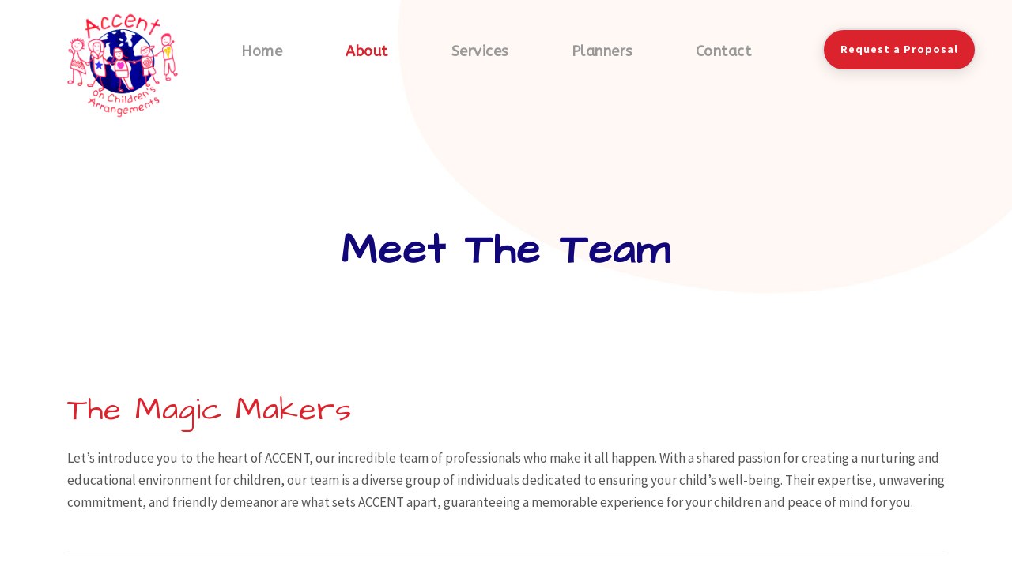

--- FILE ---
content_type: text/html; charset=UTF-8
request_url: http://www.accentoca.com/meet-the-team/
body_size: 14985
content:
<!DOCTYPE html>
<html lang="en-US" class="no-js">
<head>
	<meta charset="UTF-8">
	<meta name="viewport" content="width=device-width, initial-scale=1">
	<link rel="profile" href="http://gmpg.org/xfn/11">
	<link rel="pingback" href="http://www.accentoca.com/xmlrpc.php">
	<title>Meet The Team &#8211; ACCENT on Children&#039;s Arrangements</title>
<meta name='robots' content='max-image-preview:large' />
	<style>img:is([sizes="auto" i], [sizes^="auto," i]) { contain-intrinsic-size: 3000px 1500px }</style>
	<link rel='dns-prefetch' href='//maps.google.com' />
<link rel='dns-prefetch' href='//www.googletagmanager.com' />
<link rel='dns-prefetch' href='//fonts.googleapis.com' />
<link rel="alternate" type="application/rss+xml" title="ACCENT on Children&#039;s Arrangements &raquo; Feed" href="http://www.accentoca.com/feed/" />
<script type="text/javascript">
/* <![CDATA[ */
window._wpemojiSettings = {"baseUrl":"https:\/\/s.w.org\/images\/core\/emoji\/16.0.1\/72x72\/","ext":".png","svgUrl":"https:\/\/s.w.org\/images\/core\/emoji\/16.0.1\/svg\/","svgExt":".svg","source":{"concatemoji":"http:\/\/www.accentoca.com\/wp-includes\/js\/wp-emoji-release.min.js?ver=6.8.3"}};
/*! This file is auto-generated */
!function(s,n){var o,i,e;function c(e){try{var t={supportTests:e,timestamp:(new Date).valueOf()};sessionStorage.setItem(o,JSON.stringify(t))}catch(e){}}function p(e,t,n){e.clearRect(0,0,e.canvas.width,e.canvas.height),e.fillText(t,0,0);var t=new Uint32Array(e.getImageData(0,0,e.canvas.width,e.canvas.height).data),a=(e.clearRect(0,0,e.canvas.width,e.canvas.height),e.fillText(n,0,0),new Uint32Array(e.getImageData(0,0,e.canvas.width,e.canvas.height).data));return t.every(function(e,t){return e===a[t]})}function u(e,t){e.clearRect(0,0,e.canvas.width,e.canvas.height),e.fillText(t,0,0);for(var n=e.getImageData(16,16,1,1),a=0;a<n.data.length;a++)if(0!==n.data[a])return!1;return!0}function f(e,t,n,a){switch(t){case"flag":return n(e,"\ud83c\udff3\ufe0f\u200d\u26a7\ufe0f","\ud83c\udff3\ufe0f\u200b\u26a7\ufe0f")?!1:!n(e,"\ud83c\udde8\ud83c\uddf6","\ud83c\udde8\u200b\ud83c\uddf6")&&!n(e,"\ud83c\udff4\udb40\udc67\udb40\udc62\udb40\udc65\udb40\udc6e\udb40\udc67\udb40\udc7f","\ud83c\udff4\u200b\udb40\udc67\u200b\udb40\udc62\u200b\udb40\udc65\u200b\udb40\udc6e\u200b\udb40\udc67\u200b\udb40\udc7f");case"emoji":return!a(e,"\ud83e\udedf")}return!1}function g(e,t,n,a){var r="undefined"!=typeof WorkerGlobalScope&&self instanceof WorkerGlobalScope?new OffscreenCanvas(300,150):s.createElement("canvas"),o=r.getContext("2d",{willReadFrequently:!0}),i=(o.textBaseline="top",o.font="600 32px Arial",{});return e.forEach(function(e){i[e]=t(o,e,n,a)}),i}function t(e){var t=s.createElement("script");t.src=e,t.defer=!0,s.head.appendChild(t)}"undefined"!=typeof Promise&&(o="wpEmojiSettingsSupports",i=["flag","emoji"],n.supports={everything:!0,everythingExceptFlag:!0},e=new Promise(function(e){s.addEventListener("DOMContentLoaded",e,{once:!0})}),new Promise(function(t){var n=function(){try{var e=JSON.parse(sessionStorage.getItem(o));if("object"==typeof e&&"number"==typeof e.timestamp&&(new Date).valueOf()<e.timestamp+604800&&"object"==typeof e.supportTests)return e.supportTests}catch(e){}return null}();if(!n){if("undefined"!=typeof Worker&&"undefined"!=typeof OffscreenCanvas&&"undefined"!=typeof URL&&URL.createObjectURL&&"undefined"!=typeof Blob)try{var e="postMessage("+g.toString()+"("+[JSON.stringify(i),f.toString(),p.toString(),u.toString()].join(",")+"));",a=new Blob([e],{type:"text/javascript"}),r=new Worker(URL.createObjectURL(a),{name:"wpTestEmojiSupports"});return void(r.onmessage=function(e){c(n=e.data),r.terminate(),t(n)})}catch(e){}c(n=g(i,f,p,u))}t(n)}).then(function(e){for(var t in e)n.supports[t]=e[t],n.supports.everything=n.supports.everything&&n.supports[t],"flag"!==t&&(n.supports.everythingExceptFlag=n.supports.everythingExceptFlag&&n.supports[t]);n.supports.everythingExceptFlag=n.supports.everythingExceptFlag&&!n.supports.flag,n.DOMReady=!1,n.readyCallback=function(){n.DOMReady=!0}}).then(function(){return e}).then(function(){var e;n.supports.everything||(n.readyCallback(),(e=n.source||{}).concatemoji?t(e.concatemoji):e.wpemoji&&e.twemoji&&(t(e.twemoji),t(e.wpemoji)))}))}((window,document),window._wpemojiSettings);
/* ]]> */
</script>
<style id='wp-emoji-styles-inline-css' type='text/css'>

	img.wp-smiley, img.emoji {
		display: inline !important;
		border: none !important;
		box-shadow: none !important;
		height: 1em !important;
		width: 1em !important;
		margin: 0 0.07em !important;
		vertical-align: -0.1em !important;
		background: none !important;
		padding: 0 !important;
	}
</style>
<link rel='stylesheet' id='wp-block-library-css' href='http://www.accentoca.com/wp-includes/css/dist/block-library/style.min.css?ver=6.8.3' type='text/css' media='all' />
<style id='classic-theme-styles-inline-css' type='text/css'>
/*! This file is auto-generated */
.wp-block-button__link{color:#fff;background-color:#32373c;border-radius:9999px;box-shadow:none;text-decoration:none;padding:calc(.667em + 2px) calc(1.333em + 2px);font-size:1.125em}.wp-block-file__button{background:#32373c;color:#fff;text-decoration:none}
</style>
<style id='global-styles-inline-css' type='text/css'>
:root{--wp--preset--aspect-ratio--square: 1;--wp--preset--aspect-ratio--4-3: 4/3;--wp--preset--aspect-ratio--3-4: 3/4;--wp--preset--aspect-ratio--3-2: 3/2;--wp--preset--aspect-ratio--2-3: 2/3;--wp--preset--aspect-ratio--16-9: 16/9;--wp--preset--aspect-ratio--9-16: 9/16;--wp--preset--color--black: #000000;--wp--preset--color--cyan-bluish-gray: #abb8c3;--wp--preset--color--white: #ffffff;--wp--preset--color--pale-pink: #f78da7;--wp--preset--color--vivid-red: #cf2e2e;--wp--preset--color--luminous-vivid-orange: #ff6900;--wp--preset--color--luminous-vivid-amber: #fcb900;--wp--preset--color--light-green-cyan: #7bdcb5;--wp--preset--color--vivid-green-cyan: #00d084;--wp--preset--color--pale-cyan-blue: #8ed1fc;--wp--preset--color--vivid-cyan-blue: #0693e3;--wp--preset--color--vivid-purple: #9b51e0;--wp--preset--gradient--vivid-cyan-blue-to-vivid-purple: linear-gradient(135deg,rgba(6,147,227,1) 0%,rgb(155,81,224) 100%);--wp--preset--gradient--light-green-cyan-to-vivid-green-cyan: linear-gradient(135deg,rgb(122,220,180) 0%,rgb(0,208,130) 100%);--wp--preset--gradient--luminous-vivid-amber-to-luminous-vivid-orange: linear-gradient(135deg,rgba(252,185,0,1) 0%,rgba(255,105,0,1) 100%);--wp--preset--gradient--luminous-vivid-orange-to-vivid-red: linear-gradient(135deg,rgba(255,105,0,1) 0%,rgb(207,46,46) 100%);--wp--preset--gradient--very-light-gray-to-cyan-bluish-gray: linear-gradient(135deg,rgb(238,238,238) 0%,rgb(169,184,195) 100%);--wp--preset--gradient--cool-to-warm-spectrum: linear-gradient(135deg,rgb(74,234,220) 0%,rgb(151,120,209) 20%,rgb(207,42,186) 40%,rgb(238,44,130) 60%,rgb(251,105,98) 80%,rgb(254,248,76) 100%);--wp--preset--gradient--blush-light-purple: linear-gradient(135deg,rgb(255,206,236) 0%,rgb(152,150,240) 100%);--wp--preset--gradient--blush-bordeaux: linear-gradient(135deg,rgb(254,205,165) 0%,rgb(254,45,45) 50%,rgb(107,0,62) 100%);--wp--preset--gradient--luminous-dusk: linear-gradient(135deg,rgb(255,203,112) 0%,rgb(199,81,192) 50%,rgb(65,88,208) 100%);--wp--preset--gradient--pale-ocean: linear-gradient(135deg,rgb(255,245,203) 0%,rgb(182,227,212) 50%,rgb(51,167,181) 100%);--wp--preset--gradient--electric-grass: linear-gradient(135deg,rgb(202,248,128) 0%,rgb(113,206,126) 100%);--wp--preset--gradient--midnight: linear-gradient(135deg,rgb(2,3,129) 0%,rgb(40,116,252) 100%);--wp--preset--font-size--small: 13px;--wp--preset--font-size--medium: 20px;--wp--preset--font-size--large: 36px;--wp--preset--font-size--x-large: 42px;--wp--preset--spacing--20: 0.44rem;--wp--preset--spacing--30: 0.67rem;--wp--preset--spacing--40: 1rem;--wp--preset--spacing--50: 1.5rem;--wp--preset--spacing--60: 2.25rem;--wp--preset--spacing--70: 3.38rem;--wp--preset--spacing--80: 5.06rem;--wp--preset--shadow--natural: 6px 6px 9px rgba(0, 0, 0, 0.2);--wp--preset--shadow--deep: 12px 12px 50px rgba(0, 0, 0, 0.4);--wp--preset--shadow--sharp: 6px 6px 0px rgba(0, 0, 0, 0.2);--wp--preset--shadow--outlined: 6px 6px 0px -3px rgba(255, 255, 255, 1), 6px 6px rgba(0, 0, 0, 1);--wp--preset--shadow--crisp: 6px 6px 0px rgba(0, 0, 0, 1);}:where(.is-layout-flex){gap: 0.5em;}:where(.is-layout-grid){gap: 0.5em;}body .is-layout-flex{display: flex;}.is-layout-flex{flex-wrap: wrap;align-items: center;}.is-layout-flex > :is(*, div){margin: 0;}body .is-layout-grid{display: grid;}.is-layout-grid > :is(*, div){margin: 0;}:where(.wp-block-columns.is-layout-flex){gap: 2em;}:where(.wp-block-columns.is-layout-grid){gap: 2em;}:where(.wp-block-post-template.is-layout-flex){gap: 1.25em;}:where(.wp-block-post-template.is-layout-grid){gap: 1.25em;}.has-black-color{color: var(--wp--preset--color--black) !important;}.has-cyan-bluish-gray-color{color: var(--wp--preset--color--cyan-bluish-gray) !important;}.has-white-color{color: var(--wp--preset--color--white) !important;}.has-pale-pink-color{color: var(--wp--preset--color--pale-pink) !important;}.has-vivid-red-color{color: var(--wp--preset--color--vivid-red) !important;}.has-luminous-vivid-orange-color{color: var(--wp--preset--color--luminous-vivid-orange) !important;}.has-luminous-vivid-amber-color{color: var(--wp--preset--color--luminous-vivid-amber) !important;}.has-light-green-cyan-color{color: var(--wp--preset--color--light-green-cyan) !important;}.has-vivid-green-cyan-color{color: var(--wp--preset--color--vivid-green-cyan) !important;}.has-pale-cyan-blue-color{color: var(--wp--preset--color--pale-cyan-blue) !important;}.has-vivid-cyan-blue-color{color: var(--wp--preset--color--vivid-cyan-blue) !important;}.has-vivid-purple-color{color: var(--wp--preset--color--vivid-purple) !important;}.has-black-background-color{background-color: var(--wp--preset--color--black) !important;}.has-cyan-bluish-gray-background-color{background-color: var(--wp--preset--color--cyan-bluish-gray) !important;}.has-white-background-color{background-color: var(--wp--preset--color--white) !important;}.has-pale-pink-background-color{background-color: var(--wp--preset--color--pale-pink) !important;}.has-vivid-red-background-color{background-color: var(--wp--preset--color--vivid-red) !important;}.has-luminous-vivid-orange-background-color{background-color: var(--wp--preset--color--luminous-vivid-orange) !important;}.has-luminous-vivid-amber-background-color{background-color: var(--wp--preset--color--luminous-vivid-amber) !important;}.has-light-green-cyan-background-color{background-color: var(--wp--preset--color--light-green-cyan) !important;}.has-vivid-green-cyan-background-color{background-color: var(--wp--preset--color--vivid-green-cyan) !important;}.has-pale-cyan-blue-background-color{background-color: var(--wp--preset--color--pale-cyan-blue) !important;}.has-vivid-cyan-blue-background-color{background-color: var(--wp--preset--color--vivid-cyan-blue) !important;}.has-vivid-purple-background-color{background-color: var(--wp--preset--color--vivid-purple) !important;}.has-black-border-color{border-color: var(--wp--preset--color--black) !important;}.has-cyan-bluish-gray-border-color{border-color: var(--wp--preset--color--cyan-bluish-gray) !important;}.has-white-border-color{border-color: var(--wp--preset--color--white) !important;}.has-pale-pink-border-color{border-color: var(--wp--preset--color--pale-pink) !important;}.has-vivid-red-border-color{border-color: var(--wp--preset--color--vivid-red) !important;}.has-luminous-vivid-orange-border-color{border-color: var(--wp--preset--color--luminous-vivid-orange) !important;}.has-luminous-vivid-amber-border-color{border-color: var(--wp--preset--color--luminous-vivid-amber) !important;}.has-light-green-cyan-border-color{border-color: var(--wp--preset--color--light-green-cyan) !important;}.has-vivid-green-cyan-border-color{border-color: var(--wp--preset--color--vivid-green-cyan) !important;}.has-pale-cyan-blue-border-color{border-color: var(--wp--preset--color--pale-cyan-blue) !important;}.has-vivid-cyan-blue-border-color{border-color: var(--wp--preset--color--vivid-cyan-blue) !important;}.has-vivid-purple-border-color{border-color: var(--wp--preset--color--vivid-purple) !important;}.has-vivid-cyan-blue-to-vivid-purple-gradient-background{background: var(--wp--preset--gradient--vivid-cyan-blue-to-vivid-purple) !important;}.has-light-green-cyan-to-vivid-green-cyan-gradient-background{background: var(--wp--preset--gradient--light-green-cyan-to-vivid-green-cyan) !important;}.has-luminous-vivid-amber-to-luminous-vivid-orange-gradient-background{background: var(--wp--preset--gradient--luminous-vivid-amber-to-luminous-vivid-orange) !important;}.has-luminous-vivid-orange-to-vivid-red-gradient-background{background: var(--wp--preset--gradient--luminous-vivid-orange-to-vivid-red) !important;}.has-very-light-gray-to-cyan-bluish-gray-gradient-background{background: var(--wp--preset--gradient--very-light-gray-to-cyan-bluish-gray) !important;}.has-cool-to-warm-spectrum-gradient-background{background: var(--wp--preset--gradient--cool-to-warm-spectrum) !important;}.has-blush-light-purple-gradient-background{background: var(--wp--preset--gradient--blush-light-purple) !important;}.has-blush-bordeaux-gradient-background{background: var(--wp--preset--gradient--blush-bordeaux) !important;}.has-luminous-dusk-gradient-background{background: var(--wp--preset--gradient--luminous-dusk) !important;}.has-pale-ocean-gradient-background{background: var(--wp--preset--gradient--pale-ocean) !important;}.has-electric-grass-gradient-background{background: var(--wp--preset--gradient--electric-grass) !important;}.has-midnight-gradient-background{background: var(--wp--preset--gradient--midnight) !important;}.has-small-font-size{font-size: var(--wp--preset--font-size--small) !important;}.has-medium-font-size{font-size: var(--wp--preset--font-size--medium) !important;}.has-large-font-size{font-size: var(--wp--preset--font-size--large) !important;}.has-x-large-font-size{font-size: var(--wp--preset--font-size--x-large) !important;}
:where(.wp-block-post-template.is-layout-flex){gap: 1.25em;}:where(.wp-block-post-template.is-layout-grid){gap: 1.25em;}
:where(.wp-block-columns.is-layout-flex){gap: 2em;}:where(.wp-block-columns.is-layout-grid){gap: 2em;}
:root :where(.wp-block-pullquote){font-size: 1.5em;line-height: 1.6;}
</style>
<link rel='stylesheet' id='contact-form-7-css' href='http://www.accentoca.com/wp-content/plugins/contact-form-7/includes/css/styles.css?ver=6.1.1' type='text/css' media='all' />
<link rel='stylesheet' id='cf7msm_styles-css' href='http://www.accentoca.com/wp-content/plugins/contact-form-7-multi-step-module/resources/cf7msm.css?ver=4.4.2' type='text/css' media='all' />
<link rel='stylesheet' id='gdlr-core-google-font-css' href='https://fonts.googleapis.com/css?family=Architects+Daughter%3Aregular%7CABeeZee%3Aregular%2Citalic%7CSource+Sans+Pro%3A200%2C200italic%2C300%2C300italic%2Cregular%2Citalic%2C600%2C600italic%2C700%2C700italic%2C900%2C900italic%7COpen+Sans%3A300%2Cregular%2C500%2C600%2C700%2C800%2C300italic%2Citalic%2C500italic%2C600italic%2C700italic%2C800italic&#038;subset=latin%2Clatin-ext%2Ccyrillic%2Ccyrillic-ext%2Cgreek%2Cgreek-ext%2Cvietnamese%2Chebrew&#038;ver=6.8.3' type='text/css' media='all' />
<link rel='stylesheet' id='font-awesome-css' href='http://www.accentoca.com/wp-content/plugins/goodlayers-core/plugins/fontawesome/font-awesome.css?ver=6.8.3' type='text/css' media='all' />
<link rel='stylesheet' id='elegant-font-css' href='http://www.accentoca.com/wp-content/plugins/goodlayers-core/plugins/elegant/elegant-font.css?ver=6.8.3' type='text/css' media='all' />
<link rel='stylesheet' id='gdlr-core-plugin-css' href='http://www.accentoca.com/wp-content/plugins/goodlayers-core/plugins/style.css?ver=1754679418' type='text/css' media='all' />
<link rel='stylesheet' id='gdlr-core-page-builder-css' href='http://www.accentoca.com/wp-content/plugins/goodlayers-core/include/css/page-builder.css?ver=6.8.3' type='text/css' media='all' />
<link rel='stylesheet' id='wpgmp-frontend-css' href='http://www.accentoca.com/wp-content/plugins/wp-google-map-plugin/assets/css/wpgmp_all_frontend.css?ver=4.8.2' type='text/css' media='all' />
<link rel='stylesheet' id='infinite-style-core-css' href='http://www.accentoca.com/wp-content/themes/infinite/css/style-core.css?ver=6.8.3' type='text/css' media='all' />
<link rel='stylesheet' id='infinite-custom-style-css' href='http://www.accentoca.com/wp-content/uploads/gdlr-style-custom.css?1754679418&#038;ver=6.8.3' type='text/css' media='all' />
<link rel='stylesheet' id='infinite-mmenu-css' href='http://www.accentoca.com/wp-content/themes/infinite/css/mmenu.css?ver=6.8.3' type='text/css' media='all' />
<link rel='stylesheet' id='infinite-child-theme-style-css' href='http://www.accentoca.com/wp-content/themes/infinite-child/style.css?ver=6.8.3' type='text/css' media='all' />
<script type="text/javascript" src="http://www.accentoca.com/wp-includes/js/jquery/jquery.min.js?ver=3.7.1" id="jquery-core-js"></script>
<script type="text/javascript" src="http://www.accentoca.com/wp-includes/js/jquery/jquery-migrate.min.js?ver=3.4.1" id="jquery-migrate-js"></script>
<!--[if lt IE 9]>
<script type="text/javascript" src="http://www.accentoca.com/wp-content/themes/infinite/js/html5.js?ver=6.8.3" id="infinite-html5js-js"></script>
<![endif]-->

<!-- Google tag (gtag.js) snippet added by Site Kit -->
<!-- Google Analytics snippet added by Site Kit -->
<script type="text/javascript" src="https://www.googletagmanager.com/gtag/js?id=GT-M6QW6MTW" id="google_gtagjs-js" async></script>
<script type="text/javascript" id="google_gtagjs-js-after">
/* <![CDATA[ */
window.dataLayer = window.dataLayer || [];function gtag(){dataLayer.push(arguments);}
gtag("set","linker",{"domains":["www.accentoca.com"]});
gtag("js", new Date());
gtag("set", "developer_id.dZTNiMT", true);
gtag("config", "GT-M6QW6MTW");
/* ]]> */
</script>
<link rel="https://api.w.org/" href="http://www.accentoca.com/wp-json/" /><link rel="alternate" title="JSON" type="application/json" href="http://www.accentoca.com/wp-json/wp/v2/pages/3590" /><link rel="EditURI" type="application/rsd+xml" title="RSD" href="http://www.accentoca.com/xmlrpc.php?rsd" />
<meta name="generator" content="WordPress 6.8.3" />
<link rel="canonical" href="http://www.accentoca.com/meet-the-team/" />
<link rel='shortlink' href='http://www.accentoca.com/?p=3590' />
<link rel="alternate" title="oEmbed (JSON)" type="application/json+oembed" href="http://www.accentoca.com/wp-json/oembed/1.0/embed?url=http%3A%2F%2Fwww.accentoca.com%2Fmeet-the-team%2F" />
<link rel="alternate" title="oEmbed (XML)" type="text/xml+oembed" href="http://www.accentoca.com/wp-json/oembed/1.0/embed?url=http%3A%2F%2Fwww.accentoca.com%2Fmeet-the-team%2F&#038;format=xml" />
<style>@media only screen and (max-width: 767px){#gdlr-core-wrapper-1.gdlr-core-pbf-wrapper {padding-top: 30px !important;padding-bottom: 0px !important;} }#gdlr-core-column-1:hover .gdlr-core-pbf-column-content-margin, #gdlr-core-column-1:hover .gdlr-core-pbf-column-content-margin .gdlr-core-pbf-background-wrap, #gdlr-core-column-1:hover .gdlr-core-pbf-column-content-margin .gdlr-core-pbf-background-frame{ border-color: #ffffff !important; }#gdlr-core-column-1:hover .gdlr-core-pbf-column-content-margin .gdlr-core-pbf-background-wrap{  }#gdlr-core-column-2:hover .gdlr-core-pbf-column-content-margin, #gdlr-core-column-2:hover .gdlr-core-pbf-column-content-margin .gdlr-core-pbf-background-wrap, #gdlr-core-column-2:hover .gdlr-core-pbf-column-content-margin .gdlr-core-pbf-background-frame{ border-color: #ffffff !important; }#gdlr-core-column-2:hover .gdlr-core-pbf-column-content-margin .gdlr-core-pbf-background-wrap{  }#gdlr-core-column-3:hover .gdlr-core-pbf-column-content-margin, #gdlr-core-column-3:hover .gdlr-core-pbf-column-content-margin .gdlr-core-pbf-background-wrap, #gdlr-core-column-3:hover .gdlr-core-pbf-column-content-margin .gdlr-core-pbf-background-frame{ border-color: #ffffff !important; }#gdlr-core-column-3:hover .gdlr-core-pbf-column-content-margin .gdlr-core-pbf-background-wrap{  }#gdlr-core-column-4:hover .gdlr-core-pbf-column-content-margin, #gdlr-core-column-4:hover .gdlr-core-pbf-column-content-margin .gdlr-core-pbf-background-wrap, #gdlr-core-column-4:hover .gdlr-core-pbf-column-content-margin .gdlr-core-pbf-background-frame{ border-color: #ffffff !important; }#gdlr-core-column-4:hover .gdlr-core-pbf-column-content-margin .gdlr-core-pbf-background-wrap{  }#gdlr-core-column-5:hover .gdlr-core-pbf-column-content-margin, #gdlr-core-column-5:hover .gdlr-core-pbf-column-content-margin .gdlr-core-pbf-background-wrap, #gdlr-core-column-5:hover .gdlr-core-pbf-column-content-margin .gdlr-core-pbf-background-frame{ border-color: #ffffff !important; }#gdlr-core-column-5:hover .gdlr-core-pbf-column-content-margin .gdlr-core-pbf-background-wrap{  }#gdlr-core-button-id-1{font-style: normal ;color: #da232c ;background: #ffffff ;}#gdlr-core-button-id-1:hover{color: #010478 ;}</style><meta name="generator" content="Site Kit by Google 1.158.0" /><noscript><style>.lazyload[data-src]{display:none !important;}</style></noscript><style>.lazyload{background-image:none !important;}.lazyload:before{background-image:none !important;}</style><meta name="generator" content="Powered by Slider Revolution 6.6.16 - responsive, Mobile-Friendly Slider Plugin for WordPress with comfortable drag and drop interface." />
<link rel="icon" href="http://www.accentoca.com/wp-content/uploads/2019/01/cropped-aoca_logo-32x32.jpg" sizes="32x32" />
<link rel="icon" href="http://www.accentoca.com/wp-content/uploads/2019/01/cropped-aoca_logo-192x192.jpg" sizes="192x192" />
<link rel="apple-touch-icon" href="http://www.accentoca.com/wp-content/uploads/2019/01/cropped-aoca_logo-180x180.jpg" />
<meta name="msapplication-TileImage" content="http://www.accentoca.com/wp-content/uploads/2019/01/cropped-aoca_logo-270x270.jpg" />
<script>function setREVStartSize(e){
			//window.requestAnimationFrame(function() {
				window.RSIW = window.RSIW===undefined ? window.innerWidth : window.RSIW;
				window.RSIH = window.RSIH===undefined ? window.innerHeight : window.RSIH;
				try {
					var pw = document.getElementById(e.c).parentNode.offsetWidth,
						newh;
					pw = pw===0 || isNaN(pw) || (e.l=="fullwidth" || e.layout=="fullwidth") ? window.RSIW : pw;
					e.tabw = e.tabw===undefined ? 0 : parseInt(e.tabw);
					e.thumbw = e.thumbw===undefined ? 0 : parseInt(e.thumbw);
					e.tabh = e.tabh===undefined ? 0 : parseInt(e.tabh);
					e.thumbh = e.thumbh===undefined ? 0 : parseInt(e.thumbh);
					e.tabhide = e.tabhide===undefined ? 0 : parseInt(e.tabhide);
					e.thumbhide = e.thumbhide===undefined ? 0 : parseInt(e.thumbhide);
					e.mh = e.mh===undefined || e.mh=="" || e.mh==="auto" ? 0 : parseInt(e.mh,0);
					if(e.layout==="fullscreen" || e.l==="fullscreen")
						newh = Math.max(e.mh,window.RSIH);
					else{
						e.gw = Array.isArray(e.gw) ? e.gw : [e.gw];
						for (var i in e.rl) if (e.gw[i]===undefined || e.gw[i]===0) e.gw[i] = e.gw[i-1];
						e.gh = e.el===undefined || e.el==="" || (Array.isArray(e.el) && e.el.length==0)? e.gh : e.el;
						e.gh = Array.isArray(e.gh) ? e.gh : [e.gh];
						for (var i in e.rl) if (e.gh[i]===undefined || e.gh[i]===0) e.gh[i] = e.gh[i-1];
											
						var nl = new Array(e.rl.length),
							ix = 0,
							sl;
						e.tabw = e.tabhide>=pw ? 0 : e.tabw;
						e.thumbw = e.thumbhide>=pw ? 0 : e.thumbw;
						e.tabh = e.tabhide>=pw ? 0 : e.tabh;
						e.thumbh = e.thumbhide>=pw ? 0 : e.thumbh;
						for (var i in e.rl) nl[i] = e.rl[i]<window.RSIW ? 0 : e.rl[i];
						sl = nl[0];
						for (var i in nl) if (sl>nl[i] && nl[i]>0) { sl = nl[i]; ix=i;}
						var m = pw>(e.gw[ix]+e.tabw+e.thumbw) ? 1 : (pw-(e.tabw+e.thumbw)) / (e.gw[ix]);
						newh =  (e.gh[ix] * m) + (e.tabh + e.thumbh);
					}
					var el = document.getElementById(e.c);
					if (el!==null && el) el.style.height = newh+"px";
					el = document.getElementById(e.c+"_wrapper");
					if (el!==null && el) {
						el.style.height = newh+"px";
						el.style.display = "block";
					}
				} catch(e){
					console.log("Failure at Presize of Slider:" + e)
				}
			//});
		  };</script>
	
<script defer src="https://cdn.overtracking.com/t/t50jDuWeLxBH9GhEu/"></script>	
	
</head>

<body class="wp-singular page-template-default page page-id-3590 wp-theme-infinite wp-child-theme-infinite-child gdlr-core-body infinite-body infinite-body-front infinite-full  infinite-with-sticky-navigation  infinite-blockquote-style-1 gdlr-core-link-to-lightbox" data-home-url="http://www.accentoca.com/" >
<div class="infinite-mobile-header-wrap" ><div class="infinite-mobile-header infinite-header-background infinite-style-slide infinite-sticky-mobile-navigation infinite-with-shadow " id="infinite-mobile-header" ><div class="infinite-mobile-header-container infinite-container clearfix" ><div class="infinite-logo  infinite-item-pdlr"><div class="infinite-logo-inner"><a class="infinite-fixed-nav-logo" href="http://www.accentoca.com/" ><img src="[data-uri]" alt="" width="777" height="236" title="AOCA Logo Transparent &#8211; Header" data-src="http://www.accentoca.com/wp-content/uploads/2023/10/AOCA-Logo-Transparent-Header.png" decoding="async" class="lazyload" data-eio-rwidth="777" data-eio-rheight="236" /><noscript><img src="http://www.accentoca.com/wp-content/uploads/2023/10/AOCA-Logo-Transparent-Header.png" alt="" width="777" height="236" title="AOCA Logo Transparent &#8211; Header" data-eio="l" /></noscript></a><a class=" infinite-orig-logo" href="http://www.accentoca.com/" ><img src="[data-uri]" alt="ACCENT on Children&#039;s Arrangements logo" width="1400" height="1258" title="ACCENT on Children&#8217;s Arrangements logo" data-src="http://www.accentoca.com/wp-content/uploads/2023/10/ACCENT-on-Childrens-Arrangements-logo.png" decoding="async" class="lazyload" data-eio-rwidth="1400" data-eio-rheight="1258" /><noscript><img src="http://www.accentoca.com/wp-content/uploads/2023/10/ACCENT-on-Childrens-Arrangements-logo.png" alt="ACCENT on Children&#039;s Arrangements logo" width="1400" height="1258" title="ACCENT on Children&#8217;s Arrangements logo" data-eio="l" /></noscript></a></div></div><div class="infinite-mobile-menu-right" ><div class="infinite-overlay-menu infinite-mobile-menu" id="infinite-mobile-menu" ><a class="infinite-overlay-menu-icon infinite-mobile-menu-button infinite-mobile-button-hamburger-with-border" href="#" ><i class="fa fa-bars" ></i></a><div class="infinite-overlay-menu-content infinite-navigation-font" ><div class="infinite-overlay-menu-close" ></div><div class="infinite-overlay-menu-row" ><div class="infinite-overlay-menu-cell" ><ul id="menu-home" class="menu"><li class="menu-item menu-item-type-post_type menu-item-object-page menu-item-home menu-item-4102"><a href="http://www.accentoca.com/">Home</a></li>
<li class="menu-item menu-item-type-custom menu-item-object-custom current-menu-ancestor current-menu-parent menu-item-has-children menu-item-3461"><a href="#">About</a>
<ul class="sub-menu">
	<li class="menu-item menu-item-type-post_type menu-item-object-page menu-item-3873"><a href="http://www.accentoca.com/about-accent/">About ACCENT</a></li>
	<li class="menu-item menu-item-type-post_type menu-item-object-page menu-item-3460"><a href="http://www.accentoca.com/why-aoca/">Why ACCENT</a></li>
	<li class="menu-item menu-item-type-post_type menu-item-object-page current-menu-item page_item page-item-3590 current_page_item menu-item-3594"><a href="http://www.accentoca.com/meet-the-team/" aria-current="page">Meet The Team</a></li>
</ul>
</li>
<li class="menu-item menu-item-type-custom menu-item-object-custom menu-item-has-children menu-item-3420"><a href="#">Services</a>
<ul class="sub-menu">
	<li class="menu-item menu-item-type-custom menu-item-object-custom menu-item-4057"><a href="https://www.accentoca.com/portfolio/on-site-childcare/">On-Site Childcare</a></li>
	<li class="menu-item menu-item-type-custom menu-item-object-custom menu-item-3951"><a href="https://www.accentoca.com/portfolio/youth-hospitality-suite/">Youth Suite</a></li>
	<li class="menu-item menu-item-type-custom menu-item-object-custom menu-item-3953"><a href="https://www.accentoca.com/portfolio/field-trips/">Field Trips</a></li>
	<li class="menu-item menu-item-type-custom menu-item-object-custom menu-item-3952"><a href="https://www.accentoca.com/portfolio/holiday-events/">Holiday Events</a></li>
</ul>
</li>
<li class="menu-item menu-item-type-post_type menu-item-object-page menu-item-603"><a href="http://www.accentoca.com/professional-planners/">Planners</a></li>
<li class="menu-item menu-item-type-post_type menu-item-object-page menu-item-3501"><a href="http://www.accentoca.com/contact/">Contact</a></li>
</ul></div></div></div></div></div></div></div></div><div class="infinite-body-outer-wrapper ">
		<div class="infinite-body-wrapper clearfix  infinite-with-transparent-header infinite-with-frame">
	<div class="infinite-header-background-transparent" >	
<header class="infinite-header-wrap infinite-header-style-plain  infinite-style-menu-right infinite-sticky-navigation infinite-style-slide" data-navigation-offset="75px"  >
	<div class="infinite-header-background" ></div>
	<div class="infinite-header-container  infinite-header-full">
			
		<div class="infinite-header-container-inner clearfix">
			<div class="infinite-logo  infinite-item-pdlr"><div class="infinite-logo-inner"><a class="infinite-fixed-nav-logo" href="http://www.accentoca.com/" ><img src="[data-uri]" alt="" width="777" height="236" title="AOCA Logo Transparent &#8211; Header" data-src="http://www.accentoca.com/wp-content/uploads/2023/10/AOCA-Logo-Transparent-Header.png" decoding="async" class="lazyload" data-eio-rwidth="777" data-eio-rheight="236" /><noscript><img src="http://www.accentoca.com/wp-content/uploads/2023/10/AOCA-Logo-Transparent-Header.png" alt="" width="777" height="236" title="AOCA Logo Transparent &#8211; Header" data-eio="l" /></noscript></a><a class=" infinite-orig-logo" href="http://www.accentoca.com/" ><img src="[data-uri]" alt="ACCENT on Children&#039;s Arrangements logo" width="1400" height="1258" title="ACCENT on Children&#8217;s Arrangements logo" data-src="http://www.accentoca.com/wp-content/uploads/2023/10/ACCENT-on-Childrens-Arrangements-logo.png" decoding="async" class="lazyload" data-eio-rwidth="1400" data-eio-rheight="1258" /><noscript><img src="http://www.accentoca.com/wp-content/uploads/2023/10/ACCENT-on-Childrens-Arrangements-logo.png" alt="ACCENT on Children&#039;s Arrangements logo" width="1400" height="1258" title="ACCENT on Children&#8217;s Arrangements logo" data-eio="l" /></noscript></a></div></div>			<div class="infinite-navigation infinite-item-pdlr clearfix " >
			<div class="infinite-main-menu" id="infinite-main-menu" ><ul id="menu-home-1" class="sf-menu"><li  class="menu-item menu-item-type-post_type menu-item-object-page menu-item-home menu-item-4102 infinite-normal-menu"><a href="http://www.accentoca.com/">Home</a></li>
<li  class="menu-item menu-item-type-custom menu-item-object-custom current-menu-ancestor current-menu-parent menu-item-has-children menu-item-3461 infinite-normal-menu"><a href="#" class="sf-with-ul-pre">About</a>
<ul class="sub-menu">
	<li  class="menu-item menu-item-type-post_type menu-item-object-page menu-item-3873" data-size="60"><a href="http://www.accentoca.com/about-accent/">About ACCENT</a></li>
	<li  class="menu-item menu-item-type-post_type menu-item-object-page menu-item-3460" data-size="60"><a href="http://www.accentoca.com/why-aoca/">Why ACCENT</a></li>
	<li  class="menu-item menu-item-type-post_type menu-item-object-page current-menu-item page_item page-item-3590 current_page_item menu-item-3594" data-size="60"><a href="http://www.accentoca.com/meet-the-team/">Meet The Team</a></li>
</ul>
</li>
<li  class="menu-item menu-item-type-custom menu-item-object-custom menu-item-has-children menu-item-3420 infinite-normal-menu"><a href="#" class="sf-with-ul-pre">Services</a>
<ul class="sub-menu">
	<li  class="menu-item menu-item-type-custom menu-item-object-custom menu-item-4057" data-size="60"><a href="https://www.accentoca.com/portfolio/on-site-childcare/">On-Site Childcare</a></li>
	<li  class="menu-item menu-item-type-custom menu-item-object-custom menu-item-3951" data-size="60"><a href="https://www.accentoca.com/portfolio/youth-hospitality-suite/">Youth Suite</a></li>
	<li  class="menu-item menu-item-type-custom menu-item-object-custom menu-item-3953" data-size="60"><a href="https://www.accentoca.com/portfolio/field-trips/">Field Trips</a></li>
	<li  class="menu-item menu-item-type-custom menu-item-object-custom menu-item-3952" data-size="60"><a href="https://www.accentoca.com/portfolio/holiday-events/">Holiday Events</a></li>
</ul>
</li>
<li  class="menu-item menu-item-type-post_type menu-item-object-page menu-item-603 infinite-normal-menu"><a href="http://www.accentoca.com/professional-planners/">Planners</a></li>
<li  class="menu-item menu-item-type-post_type menu-item-object-page menu-item-3501 infinite-normal-menu"><a href="http://www.accentoca.com/contact/">Contact</a></li>
</ul></div><div class="infinite-main-menu-right-wrap clearfix " ><a class="infinite-main-menu-right-button infinite-button-1 infinite-style-round-with-shadow" href="https://www.accentoca.com/request-for-proposal/" target="_self" >Request a Proposal</a></div>			</div><!-- infinite-navigation -->

		</div><!-- infinite-header-inner -->
	</div><!-- infinite-header-container -->
</header><!-- header --></div><div class="infinite-page-title-wrap  infinite-style-medium infinite-center-align lazyload" style=";"  data-back="http://www.accentoca.com/wp-content/uploads/2023/12/page-title-bg_991.jpg"><div class="infinite-header-transparent-substitute" ></div><div class="infinite-page-title-overlay"  ></div><div class="infinite-page-title-container infinite-container" ><div class="infinite-page-title-content infinite-item-pdlr"  ><h1 class="infinite-page-title"  >Meet The Team</h1></div></div></div>	<div class="infinite-page-wrapper" id="infinite-page-wrapper" ><div class="gdlr-core-page-builder-body clearfix"><div class="gdlr-core-pbf-wrapper " style="padding: 30px 0px 20px 0px;"  id="gdlr-core-wrapper-1" ><div class="gdlr-core-pbf-background-wrap"  ><div class="gdlr-core-pbf-background gdlr-core-parallax gdlr-core-js lazyload" style=";background-size: cover ;background-repeat: no-repeat ;background-position: top center ;"  data-parallax-speed="0"   data-back="http://www.accentoca.com/wp-content/uploads/2019/02/wave-bg2.jpg"></div></div><div class="gdlr-core-pbf-wrapper-content gdlr-core-js "   ><div class="gdlr-core-pbf-wrapper-container clearfix gdlr-core-container" ><div class="gdlr-core-pbf-element" ><div class="gdlr-core-title-item gdlr-core-item-pdb clearfix  gdlr-core-left-align gdlr-core-title-item-caption-top gdlr-core-item-pdlr" style="padding-bottom: 22px ;"  ><div class="gdlr-core-title-item-title-wrap "  ><h3 class="gdlr-core-title-item-title gdlr-core-skin-title  class-test" style="font-size: 40px ;font-weight: 500 ;text-transform: none ;color: #da232c ;"  >The Magic Makers<span class="gdlr-core-title-item-title-divider gdlr-core-skin-divider" ></span></h3></div></div></div><div class="gdlr-core-pbf-element" ><div class="gdlr-core-text-box-item gdlr-core-item-pdlr gdlr-core-item-pdb gdlr-core-left-align"  ><div class="gdlr-core-text-box-item-content" style="font-size: 17px ;font-weight: 500 ;text-transform: none ;color: #565656 ;"  ><p>Let&#8217;s introduce you to the heart of ACCENT, our incredible team of professionals who make it all happen. With a shared passion for creating a nurturing and educational environment for children, our team is a diverse group of individuals dedicated to ensuring your child&#8217;s well-being. Their expertise, unwavering commitment, and friendly demeanor are what sets ACCENT apart, guaranteeing a memorable experience for your children and peace of mind for you.</p>
</div></div></div><div class="gdlr-core-pbf-element" ><div class="gdlr-core-divider-item gdlr-core-divider-item-normal gdlr-core-item-pdlr gdlr-core-center-align"  ><div class="gdlr-core-divider-line gdlr-core-skin-divider" ></div></div></div><div class="gdlr-core-pbf-column gdlr-core-column-30 gdlr-core-column-first"  id="gdlr-core-column-1" ><div class="gdlr-core-pbf-column-content-margin gdlr-core-js " style="padding-right: 100px;"   data-sync-height="management"  data-sync-height-center ><div class="gdlr-core-pbf-background-wrap"  ></div><div class="gdlr-core-pbf-column-content clearfix gdlr-core-js  gdlr-core-sync-height-content"   ><div class="gdlr-core-pbf-element" ><div class="gdlr-core-title-item gdlr-core-item-pdb clearfix  gdlr-core-left-align gdlr-core-title-item-caption-top gdlr-core-item-pdlr" style="padding-bottom: 15px ;"  ><div class="gdlr-core-title-item-title-wrap "  ><h3 class="gdlr-core-title-item-title gdlr-core-skin-title  class-test" style="font-size: 40px ;font-weight: 500 ;letter-spacing: 5px ;text-transform: none ;color: #110779 ;"  >A True Working Partnership<span class="gdlr-core-title-item-title-divider gdlr-core-skin-divider" ></span></h3></div></div></div></div></div></div><div class="gdlr-core-pbf-column gdlr-core-column-30"  id="gdlr-core-column-2" ><div class="gdlr-core-pbf-column-content-margin gdlr-core-js " style="padding: 50px 0px 0px 0px;"   data-sync-height="management"  data-sync-height-center ><div class="gdlr-core-pbf-background-wrap"  ></div><div class="gdlr-core-pbf-column-content clearfix gdlr-core-js  gdlr-core-sync-height-content"   ><div class="gdlr-core-pbf-element" ><div class="gdlr-core-text-box-item gdlr-core-item-pdlr gdlr-core-item-pdb gdlr-core-left-align" style="padding-bottom: 0px ;"  ><div class="gdlr-core-text-box-item-content" style="font-size: 17px ;font-weight: 500 ;text-transform: none ;color: #676767 ;"  ><div class="page" title="Page 2">
<div class="layoutArea">
<div class="column">
<p>ACCENT’s senior management team represents more than 50 years of combined experience in the education and hospitality/tourism industries. Our corporate team works hand-in- hand with our on-site specialists to achieve every goal our client sets forth – from planning to execution.</p>
</div>
</div>
</div>
</div></div></div></div></div></div><div class="gdlr-core-pbf-element" ><div class="gdlr-core-space-item gdlr-core-item-pdlr " style="padding-top: 50px ;"  ></div></div><div class="gdlr-core-pbf-column gdlr-core-column-60 gdlr-core-column-first"  id="gdlr-core-column-3" ><div class="gdlr-core-pbf-column-content-margin gdlr-core-js " style="padding: 0px 0px 0px 200px;"   ><div class="gdlr-core-pbf-background-wrap"  ></div><div class="gdlr-core-pbf-column-content clearfix gdlr-core-js "   ><div class="gdlr-core-pbf-element" ><div class="gdlr-core-personnel-item gdlr-core-item-pdb clearfix  gdlr-core-center-align gdlr-core-personnel-item-style-grid-with-background gdlr-core-personnel-style-grid gdlr-core-with-background gdlr-core-with-divider "  ><div class="gdlr-core-personnel-item-holder clearfix" ><div class="gdlr-core-item-list gdlr-core-personnel-list-column  gdlr-core-column-20 gdlr-core-column-first gdlr-core-item-pdlr clearfix"  ><div class="gdlr-core-personnel-list clearfix gdlr-core-outer-frame-element" style="box-shadow: 0px 0px 31px rgba(0, 0, 0,.2) ; -moz-box-shadow: 0px 0px 31px rgba(0, 0, 0,.2) ; -webkit-box-shadow: 0px 0px 31px rgba(0, 0, 0,.2) ; border-radius: 7px;-moz-border-radius: 7px;-webkit-border-radius: 7px;"  ><div class="gdlr-core-personnel-list-image gdlr-core-media-image "  ><img src="[data-uri]" alt="Diane B. Lyons, ACCENT on Children&#039;s Arrangements team" width="834" height="834" title="Diane B. Lyons, ACCENT on Children&#8217;s Arrangements team" data-src="http://www.accentoca.com/wp-content/uploads/2019/01/staff_photos-01.png" decoding="async" class="lazyload" data-eio-rwidth="834" data-eio-rheight="834" /><noscript><img src="http://www.accentoca.com/wp-content/uploads/2019/01/staff_photos-01.png" alt="Diane B. Lyons, ACCENT on Children&#039;s Arrangements team" width="834" height="834" title="Diane B. Lyons, ACCENT on Children&#8217;s Arrangements team" data-eio="l" /></noscript></div><div class="gdlr-core-personnel-list-content-wrap "  ><h3 class="gdlr-core-personnel-list-title" style="font-size: 19px ;font-weight: 600 ;letter-spacing: 0px ;text-transform: none ;"  >Diane B. Lyons</h3><div class="gdlr-core-personnel-list-position gdlr-core-info-font gdlr-core-skin-caption" style="font-size: 15px ;font-weight: 400 ;font-style: normal ;"  >The "Boss"</div><div class="gdlr-core-personnel-list-divider gdlr-core-skin-divider"  ></div><div class="gdlr-core-personnel-list-content" ><p>Diane is passionate about happiness and works diligently to please her clients by making each vision a reality. Her talents allow her to produce top-notch, worry-free children&#8217;s events.</p>
</div></div></div></div><div class="gdlr-core-item-list gdlr-core-personnel-list-column  gdlr-core-column-20 gdlr-core-item-pdlr clearfix"  ><div class="gdlr-core-personnel-list clearfix gdlr-core-outer-frame-element" style="box-shadow: 0px 0px 31px rgba(0, 0, 0,.2) ; -moz-box-shadow: 0px 0px 31px rgba(0, 0, 0,.2) ; -webkit-box-shadow: 0px 0px 31px rgba(0, 0, 0,.2) ; border-radius: 7px;-moz-border-radius: 7px;-webkit-border-radius: 7px;"  ><div class="gdlr-core-personnel-list-image gdlr-core-media-image "  ><img src="[data-uri]" alt="Jonni Adams, ACCENT on Children&#039;s Arrangements team" width="834" height="834" title="Jonni Adams, ACCENT on Children&#8217;s Arrangements team" data-src="http://www.accentoca.com/wp-content/uploads/2019/01/staff_photos-02.png" decoding="async" class="lazyload" data-eio-rwidth="834" data-eio-rheight="834" /><noscript><img src="http://www.accentoca.com/wp-content/uploads/2019/01/staff_photos-02.png" alt="Jonni Adams, ACCENT on Children&#039;s Arrangements team" width="834" height="834" title="Jonni Adams, ACCENT on Children&#8217;s Arrangements team" data-eio="l" /></noscript></div><div class="gdlr-core-personnel-list-content-wrap "  ><h3 class="gdlr-core-personnel-list-title" style="font-size: 19px ;font-weight: 600 ;letter-spacing: 0px ;text-transform: none ;"  >Jonni Adams</h3><div class="gdlr-core-personnel-list-position gdlr-core-info-font gdlr-core-skin-caption" style="font-size: 15px ;font-weight: 400 ;font-style: normal ;"  >The "Planner"</div><div class="gdlr-core-personnel-list-divider gdlr-core-skin-divider"  ></div><div class="gdlr-core-personnel-list-content" ><p>Jonni is the one who makes it all happen. Her attention to detail and love for the industry have made her a rising star. which is great, because when she grows up she wants to be an Astronaut!</p>
</div></div></div></div></div></div></div></div></div></div><div class="gdlr-core-pbf-column gdlr-core-column-30 gdlr-core-column-first"  id="gdlr-core-column-4" ><div class="gdlr-core-pbf-column-content-margin gdlr-core-js " style="padding-right: 100px;"   data-sync-height="managers"  data-sync-height-center ><div class="gdlr-core-pbf-background-wrap"  ></div><div class="gdlr-core-pbf-column-content clearfix gdlr-core-js  gdlr-core-sync-height-content"   ><div class="gdlr-core-pbf-element" ><div class="gdlr-core-title-item gdlr-core-item-pdb clearfix  gdlr-core-left-align gdlr-core-title-item-caption-top gdlr-core-item-pdlr" style="padding-bottom: 15px ;"  ><div class="gdlr-core-title-item-title-wrap "  ><h3 class="gdlr-core-title-item-title gdlr-core-skin-title  class-test" style="font-size: 40px ;font-weight: 500 ;letter-spacing: 5px ;text-transform: none ;color: #110779 ;"  >Program Managers<span class="gdlr-core-title-item-title-divider gdlr-core-skin-divider" ></span></h3></div></div></div></div></div></div><div class="gdlr-core-pbf-column gdlr-core-column-30"  id="gdlr-core-column-5" ><div class="gdlr-core-pbf-column-content-margin gdlr-core-js " style="padding: 50px 0px 0px 0px;"   data-sync-height="managers"  data-sync-height-center ><div class="gdlr-core-pbf-background-wrap"  ></div><div class="gdlr-core-pbf-column-content clearfix gdlr-core-js  gdlr-core-sync-height-content"   ><div class="gdlr-core-pbf-element" ><div class="gdlr-core-text-box-item gdlr-core-item-pdlr gdlr-core-item-pdb gdlr-core-left-align"  ><div class="gdlr-core-text-box-item-content" style="font-size: 17px ;"  ><div class="page" title="Page 2">
<div class="layoutArea">
<div class="column">
<p>At ACCENT, we&#8217;re all about forging genuine partnerships with our clients. Each client gets a dedicated Program Manager trained in event management and kid-focused programming. We craft custom &#8220;edutainment&#8221; experiences, blending fun with learning, tailored to fit every event&#8217;s unique needs. Our experienced team, made up of passionate caregivers like teachers, nurses, and parents, ensures top-notch care and memorable moments for children, all while collaborating closely with event planners and venues for a seamless experience.</p>
</div>
</div>
</div>
</div></div></div></div></div></div><div class="gdlr-core-pbf-element" ><div class="gdlr-core-space-item gdlr-core-item-pdlr " style="padding-top: 50px ;"  ></div></div><div class="gdlr-core-pbf-element" ><div class="gdlr-core-personnel-item gdlr-core-item-pdb clearfix  gdlr-core-center-align gdlr-core-personnel-item-style-grid-with-background gdlr-core-personnel-style-grid gdlr-core-with-background gdlr-core-with-divider "  ><div class="gdlr-core-personnel-item-holder clearfix" ><div class="gdlr-core-item-list gdlr-core-personnel-list-column  gdlr-core-column-20 gdlr-core-column-first gdlr-core-item-pdlr clearfix"  ><div class="gdlr-core-personnel-list clearfix gdlr-core-outer-frame-element" style="box-shadow: 0px 0px 31px rgba(0, 0, 0,.2) ; -moz-box-shadow: 0px 0px 31px rgba(0, 0, 0,.2) ; -webkit-box-shadow: 0px 0px 31px rgba(0, 0, 0,.2) ; border-radius: 7px;-moz-border-radius: 7px;-webkit-border-radius: 7px;"  ><div class="gdlr-core-personnel-list-image gdlr-core-media-image "  ><img src="[data-uri]" alt="Pia Dates, ACCENT on Children&#039;s Arrangements team" width="834" height="834" title="Pia Dates, ACCENT on Children&#8217;s Arrangements team" data-src="http://www.accentoca.com/wp-content/uploads/2019/01/staff_photos-04.png" decoding="async" class="lazyload" data-eio-rwidth="834" data-eio-rheight="834" /><noscript><img src="http://www.accentoca.com/wp-content/uploads/2019/01/staff_photos-04.png" alt="Pia Dates, ACCENT on Children&#039;s Arrangements team" width="834" height="834" title="Pia Dates, ACCENT on Children&#8217;s Arrangements team" data-eio="l" /></noscript></div><div class="gdlr-core-personnel-list-content-wrap "  ><h3 class="gdlr-core-personnel-list-title" style="font-size: 19px ;font-weight: 600 ;letter-spacing: 0px ;text-transform: none ;"  >Pia Dates</h3><div class="gdlr-core-personnel-list-position gdlr-core-info-font gdlr-core-skin-caption" style="font-size: 15px ;font-weight: 400 ;font-style: normal ;"  >The "Crafter"</div><div class="gdlr-core-personnel-list-divider gdlr-core-skin-divider"  ></div><div class="gdlr-core-personnel-list-content" ><p>Pia enjoys helping the children put on talent shows and working on various crafts. She loves visiting her family in Argentina and dancing. When she grows up she wants to be an actress.</p>
</div></div></div></div><div class="gdlr-core-item-list gdlr-core-personnel-list-column  gdlr-core-column-20 gdlr-core-item-pdlr clearfix"  ><div class="gdlr-core-personnel-list clearfix gdlr-core-outer-frame-element" style="box-shadow: 0px 0px 31px rgba(0, 0, 0,.2) ; -moz-box-shadow: 0px 0px 31px rgba(0, 0, 0,.2) ; -webkit-box-shadow: 0px 0px 31px rgba(0, 0, 0,.2) ; border-radius: 7px;-moz-border-radius: 7px;-webkit-border-radius: 7px;"  ><div class="gdlr-core-personnel-list-image gdlr-core-media-image "  ><img src="[data-uri]" alt="Jaimie Kwesegroch, ACCENT on Children&#039;s Arrangements team" width="834" height="834" title="Jaimie Kwesegroch, ACCENT on Children&#8217;s Arrangements team" data-src="http://www.accentoca.com/wp-content/uploads/2023/10/Jaimie-Kwesegroch-ACCENT-on-Childrens-Arrangements-team.png" decoding="async" class="lazyload" data-eio-rwidth="834" data-eio-rheight="834" /><noscript><img src="http://www.accentoca.com/wp-content/uploads/2023/10/Jaimie-Kwesegroch-ACCENT-on-Childrens-Arrangements-team.png" alt="Jaimie Kwesegroch, ACCENT on Children&#039;s Arrangements team" width="834" height="834" title="Jaimie Kwesegroch, ACCENT on Children&#8217;s Arrangements team" data-eio="l" /></noscript></div><div class="gdlr-core-personnel-list-content-wrap "  ><h3 class="gdlr-core-personnel-list-title" style="font-size: 19px ;font-weight: 600 ;letter-spacing: 0px ;text-transform: none ;"  >Kwasegroch</h3><div class="gdlr-core-personnel-list-position gdlr-core-info-font gdlr-core-skin-caption" style="font-size: 15px ;font-weight: 400 ;font-style: normal ;"  >The "Organizer"</div><div class="gdlr-core-personnel-list-divider gdlr-core-skin-divider"  ></div><div class="gdlr-core-personnel-list-content" ><p>Jaimie is a master of all things logistics, organization, and games! When this Chicagoan isn&#8217;t working she if playing with her grandchildren. She wants to be a veterinarian when she grows up.</p>
</div></div></div></div><div class="gdlr-core-item-list gdlr-core-personnel-list-column  gdlr-core-column-20 gdlr-core-item-pdlr clearfix"  ><div class="gdlr-core-personnel-list clearfix gdlr-core-outer-frame-element" style="box-shadow: 0px 0px 31px rgba(0, 0, 0,.2) ; -moz-box-shadow: 0px 0px 31px rgba(0, 0, 0,.2) ; -webkit-box-shadow: 0px 0px 31px rgba(0, 0, 0,.2) ; border-radius: 7px;-moz-border-radius: 7px;-webkit-border-radius: 7px;"  ><div class="gdlr-core-personnel-list-image gdlr-core-media-image "  ><img src="[data-uri]" alt="Terri Caster, ACCENT on Children&#039;s Arrangements team" width="834" height="834" title="Terri Caster, ACCENT on Children&#8217;s Arrangements team" data-src="http://www.accentoca.com/wp-content/uploads/2023/10/Terri-Caster-ACCENT-on-Childrens-Arrangements.png" decoding="async" class="lazyload" data-eio-rwidth="834" data-eio-rheight="834" /><noscript><img src="http://www.accentoca.com/wp-content/uploads/2023/10/Terri-Caster-ACCENT-on-Childrens-Arrangements.png" alt="Terri Caster, ACCENT on Children&#039;s Arrangements team" width="834" height="834" title="Terri Caster, ACCENT on Children&#8217;s Arrangements team" data-eio="l" /></noscript></div><div class="gdlr-core-personnel-list-content-wrap "  ><h3 class="gdlr-core-personnel-list-title" style="font-size: 19px ;font-weight: 600 ;letter-spacing: 0px ;text-transform: none ;"  >Terri Castner</h3><div class="gdlr-core-personnel-list-position gdlr-core-info-font gdlr-core-skin-caption" style="font-size: 15px ;font-weight: 400 ;font-style: normal ;"  >The "Reader"</div><div class="gdlr-core-personnel-list-divider gdlr-core-skin-divider"  ></div><div class="gdlr-core-personnel-list-content" ><p>Terri loves how creative and imaginative the children are. She enjoys reading books to them and creating activities to go along with the books. When Terri grows up she wants to be a nurse!</p>
</div></div></div></div></div></div></div></div></div></div><div class="gdlr-core-pbf-wrapper " style="padding: 80px 0px 50px 0px;" data-skin="White Text" ><div class="gdlr-core-pbf-background-wrap" style="background-color: #da232c ;"  ><div class="gdlr-core-pbf-background gdlr-core-parallax gdlr-core-js lazyload" style="opacity: .1 ;;background-size: cover ;background-repeat: no-repeat ;background-position: center ;"  data-parallax-speed="0"   data-back="http://www.accentoca.com/wp-content/uploads/2023/12/background.png"></div></div><div class="gdlr-core-pbf-wrapper-content gdlr-core-js "  data-gdlr-animation="fadeIn" data-gdlr-animation-duration="600ms" data-gdlr-animation-offset="0.8"  ><div class="gdlr-core-pbf-wrapper-container clearfix gdlr-core-container" ><div class="gdlr-core-pbf-element" ><div class="gdlr-core-title-item gdlr-core-item-pdb clearfix  gdlr-core-left-align gdlr-core-title-item-caption-bottom gdlr-core-item-pdlr" style="padding-bottom: 10px ;"  ><div class="gdlr-core-title-item-title-wrap "  ><h3 class="gdlr-core-title-item-title gdlr-core-skin-title  class-test" style="text-transform: none ;"  >Every event can be family-friendly with ACCENT!<span class="gdlr-core-title-item-title-divider gdlr-core-skin-divider" ></span></h3></div><span class="gdlr-core-title-item-caption gdlr-core-info-font gdlr-core-skin-caption" style="letter-spacing: 0px ;"  >On-site programs, field trips, holiday events, and youth hospitality suites</span></div></div><div class="gdlr-core-pbf-element" ><div class="gdlr-core-button-item gdlr-core-item-pdlr gdlr-core-item-pdb gdlr-core-right-align" style="padding-bottom: 0px ;"  ><a class="gdlr-core-button  gdlr-core-button-gradient gdlr-core-right-align gdlr-core-button-no-border" href="https://www.accentoca.com/request-for-proposal/"  id="gdlr-core-button-id-1"  ><span class="gdlr-core-content"  >Request a Proposal</span></a></div></div></div></div></div></div></div><footer><div class="infinite-copyright-wrapper" ><div class="infinite-copyright-container infinite-container"><div class="infinite-copyright-text infinite-item-pdlr">© COPYRIGHT ACCENT ON CHILDREN'S ARRANGEMENTS, ALL RIGHT RESERVED</div></div></div></footer></div></div>

		<script>
			window.RS_MODULES = window.RS_MODULES || {};
			window.RS_MODULES.modules = window.RS_MODULES.modules || {};
			window.RS_MODULES.waiting = window.RS_MODULES.waiting || [];
			window.RS_MODULES.defered = true;
			window.RS_MODULES.moduleWaiting = window.RS_MODULES.moduleWaiting || {};
			window.RS_MODULES.type = 'compiled';
		</script>
		<script type="speculationrules">
{"prefetch":[{"source":"document","where":{"and":[{"href_matches":"\/*"},{"not":{"href_matches":["\/wp-*.php","\/wp-admin\/*","\/wp-content\/uploads\/*","\/wp-content\/*","\/wp-content\/plugins\/*","\/wp-content\/themes\/infinite-child\/*","\/wp-content\/themes\/infinite\/*","\/*\\?(.+)"]}},{"not":{"selector_matches":"a[rel~=\"nofollow\"]"}},{"not":{"selector_matches":".no-prefetch, .no-prefetch a"}}]},"eagerness":"conservative"}]}
</script>
<link rel='stylesheet' id='rs-plugin-settings-css' href='http://www.accentoca.com/wp-content/plugins/revslider/public/assets/css/rs6.css?ver=6.6.16' type='text/css' media='all' />
<style id='rs-plugin-settings-inline-css' type='text/css'>
#rs-demo-id {}
</style>
<script type="text/javascript" id="eio-lazy-load-js-before">
/* <![CDATA[ */
var eio_lazy_vars = {"exactdn_domain":"","skip_autoscale":0,"threshold":0,"use_dpr":1};
/* ]]> */
</script>
<script type="text/javascript" src="http://www.accentoca.com/wp-content/plugins/ewww-image-optimizer/includes/lazysizes.min.js?ver=820" id="eio-lazy-load-js" async="async" data-wp-strategy="async"></script>
<script type="text/javascript" src="http://www.accentoca.com/wp-includes/js/dist/hooks.min.js?ver=4d63a3d491d11ffd8ac6" id="wp-hooks-js"></script>
<script type="text/javascript" src="http://www.accentoca.com/wp-includes/js/dist/i18n.min.js?ver=5e580eb46a90c2b997e6" id="wp-i18n-js"></script>
<script type="text/javascript" id="wp-i18n-js-after">
/* <![CDATA[ */
wp.i18n.setLocaleData( { 'text direction\u0004ltr': [ 'ltr' ] } );
/* ]]> */
</script>
<script type="text/javascript" src="http://www.accentoca.com/wp-content/plugins/contact-form-7/includes/swv/js/index.js?ver=6.1.1" id="swv-js"></script>
<script type="text/javascript" id="contact-form-7-js-before">
/* <![CDATA[ */
var wpcf7 = {
    "api": {
        "root": "http:\/\/www.accentoca.com\/wp-json\/",
        "namespace": "contact-form-7\/v1"
    }
};
/* ]]> */
</script>
<script type="text/javascript" src="http://www.accentoca.com/wp-content/plugins/contact-form-7/includes/js/index.js?ver=6.1.1" id="contact-form-7-js"></script>
<script type="text/javascript" id="cf7msm-js-extra">
/* <![CDATA[ */
var cf7msm_posted_data = [];
/* ]]> */
</script>
<script type="text/javascript" src="http://www.accentoca.com/wp-content/plugins/contact-form-7-multi-step-module/resources/cf7msm.min.js?ver=4.4.2" id="cf7msm-js"></script>
<script type="text/javascript" src="http://www.accentoca.com/wp-content/plugins/goodlayers-core/plugins/script.js?ver=1754679418" id="gdlr-core-plugin-js"></script>
<script type="text/javascript" id="gdlr-core-page-builder-js-extra">
/* <![CDATA[ */
var gdlr_core_pbf = {"admin":"","video":{"width":"640","height":"360"},"ajax_url":"http:\/\/www.accentoca.com\/wp-admin\/admin-ajax.php","ilightbox_skin":"dark"};
/* ]]> */
</script>
<script type="text/javascript" src="http://www.accentoca.com/wp-content/plugins/goodlayers-core/include/js/page-builder.js?ver=1.3.9" id="gdlr-core-page-builder-js"></script>
<script type="text/javascript" src="http://www.accentoca.com/wp-content/plugins/revslider/public/assets/js/rbtools.min.js?ver=6.6.16" defer async id="tp-tools-js"></script>
<script type="text/javascript" src="http://www.accentoca.com/wp-content/plugins/revslider/public/assets/js/rs6.min.js?ver=6.6.16" defer async id="revmin-js"></script>
<script type="text/javascript" src="http://www.accentoca.com/wp-includes/js/imagesloaded.min.js?ver=5.0.0" id="imagesloaded-js"></script>
<script type="text/javascript" src="http://www.accentoca.com/wp-includes/js/masonry.min.js?ver=4.2.2" id="masonry-js"></script>
<script type="text/javascript" src="http://www.accentoca.com/wp-includes/js/jquery/jquery.masonry.min.js?ver=3.1.2b" id="jquery-masonry-js"></script>
<script type="text/javascript" id="wpgmp-google-map-main-js-extra">
/* <![CDATA[ */
var wpgmp_local = {"language":"en","apiKey":"","urlforajax":"http:\/\/www.accentoca.com\/wp-admin\/admin-ajax.php","nonce":"b1eb24b5de","wpgmp_country_specific":"","wpgmp_countries":"","wpgmp_assets":"http:\/\/www.accentoca.com\/wp-content\/plugins\/wp-google-map-plugin\/assets\/js\/","days_to_remember":"","wpgmp_mapbox_key":"","map_provider":"google","route_provider":"openstreet","tiles_provider":"openstreet","use_advanced_marker":"","set_timeout":"100","debug_mode":"","select_radius":"Select Radius","search_placeholder":"Enter address or latitude or longitude or title or city or state or country or postal code here...","select":"Select","select_all":"Select All","select_category":"Select Category","all_location":"All","show_locations":"Show Locations","sort_by":"Sort by","wpgmp_not_working":"not working...","place_icon_url":"http:\/\/www.accentoca.com\/wp-content\/plugins\/wp-google-map-plugin\/assets\/images\/icons\/","wpgmp_location_no_results":"No results found.","wpgmp_route_not_avilable":"Route is not available for your requested route.","image_path":"http:\/\/www.accentoca.com\/wp-content\/plugins\/wp-google-map-plugin\/assets\/images\/","default_marker_icon":"http:\/\/www.accentoca.com\/wp-content\/plugins\/wp-google-map-plugin\/assets\/images\/icons\/marker-shape-2.svg","img_grid":"<span class='span_grid'><a class='wpgmp_grid'><i class='wep-icon-grid'><\/i><\/a><\/span>","img_list":"<span class='span_list'><a class='wpgmp_list'><i class='wep-icon-list'><\/i><\/a><\/span>","img_print":"<span class='span_print'><a class='wpgmp_print' data-action='wpgmp-print'><i class='wep-icon-printer'><\/i><\/a><\/span>","hide":"Hide","show":"Show","start_location":"Start Location","start_point":"Start Point","radius":"Radius","end_location":"End Location","take_current_location":"Take Current Location","center_location_message":"Your Location","driving":"Driving","bicycling":"Bicycling","walking":"Walking","transit":"Transit","metric":"Metric","imperial":"Imperial","find_direction":"Find Direction","miles":"Miles","km":"KM","show_amenities":"Show Amenities","find_location":"Find Locations","locate_me":"Locate Me","prev":"Prev","next":"Next","ajax_url":"http:\/\/www.accentoca.com\/wp-admin\/admin-ajax.php","no_routes":"No routes have been assigned to this map.","no_categories":"No categories have been assigned to the locations.","mobile_marker_size":[24,24],"desktop_marker_size":[32,32],"retina_marker_size":[64,64]};
/* ]]> */
</script>
<script type="text/javascript" src="http://www.accentoca.com/wp-content/plugins/wp-google-map-plugin/assets/js/maps.js?ver=4.8.2" id="wpgmp-google-map-main-js"></script>
<script type="text/javascript" src="https://maps.google.com/maps/api/js?loading=async&amp;libraries=marker%2Cgeometry%2Cplaces%2Cdrawing&amp;callback=wpgmpInitMap&amp;language=en&amp;ver=4.8.2" id="wpgmp-google-api-js"></script>
<script type="text/javascript" src="http://www.accentoca.com/wp-content/plugins/wp-google-map-plugin/assets/js/wpgmp_frontend.js?ver=4.8.2" id="wpgmp-frontend-js"></script>
<script type="text/javascript" src="http://www.accentoca.com/wp-includes/js/jquery/ui/effect.min.js?ver=1.13.3" id="jquery-effects-core-js"></script>
<script type="text/javascript" src="http://www.accentoca.com/wp-content/themes/infinite/js/mmenu.js?ver=1.0.0" id="infinite-mmenu-js"></script>
<script type="text/javascript" src="http://www.accentoca.com/wp-content/themes/infinite/js/jquery.superfish.js?ver=1.0.0" id="infinite-jquery-superfish-js"></script>
<script type="text/javascript" src="http://www.accentoca.com/wp-content/themes/infinite/js/script-core.js?ver=1.0.0" id="infinite-script-core-js"></script>

</body>
</html>